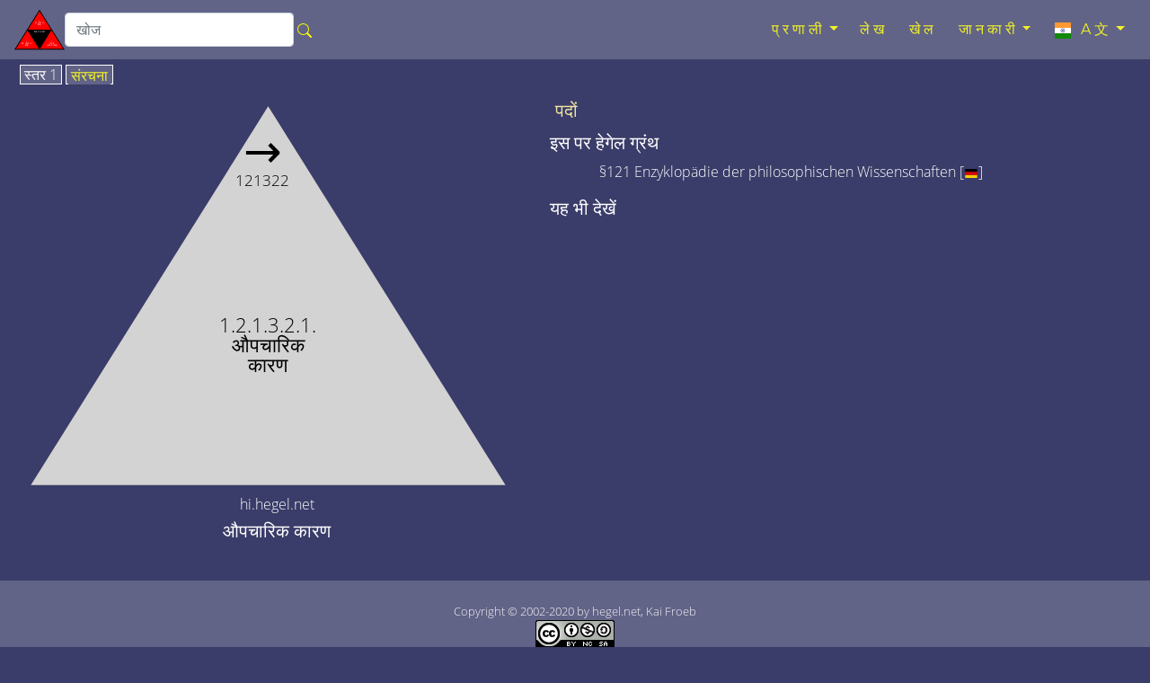

--- FILE ---
content_type: text/html; charset=utf-8
request_url: https://hi.hegel.net/h121321.htm
body_size: 5122
content:
<!DOCTYPE html>
<html lang="hi">
<head prefix="dc: http://purl.org/dc/elements/1.1 dcterms: http://purl.org/dc/terms">
<!-- COMMON TAGS -->
<meta charset="utf-8"/>
<title>औपचारिक कारण - hi.hegel.net</title>
<!-- Search Engine -->
<meta content="औपचारिक कारण" name="description"/>
<meta content="औपचारिक कारण" name="keywords"/>
<meta content="https://hi.hegel.net/img/hi/h121321-2.svg" name="image"/>
<meta content="Kai Froeb" name="publisher"/>
<meta content="2002-2020 by hegel.net, Kai Froeb" name="copyright"/>
<!-- Help for Google Search Engine to avoid duplicate content-->
<link href="https://hi.hegel.net/h121321.htm" rel="canonical"/>
<link href="https://hegel-system.de/de/d121321.htm" hreflang="de" rel="alternate"/>
<link href="https://hegel.net/en/e121321.htm" hreflang="en" rel="alternate"/>
<link href="https://hegel.net/en/e121321.htm" hreflang="x-default" rel="alternate"/>
<link href="https://fr.hegel.net/f121321.htm" hreflang="fr" rel="alternate"/>
<link href="https://it.hegel.net/i121321.htm" hreflang="it" rel="alternate"/>
<link href="https://es.hegel.net/s121321.htm" hreflang="es" rel="alternate"/>
<link href="https://br.hegel.net/b121321.htm" hreflang="br" rel="alternate"/>
<link href="https://nl.hegel.net/n121321.htm" hreflang="nl" rel="alternate"/>
<link href="https://ru.hegel.net/r121321.htm" hreflang="ru" rel="alternate"/>
<link href="https://zh.hegel.net/z121321.htm" hreflang="zh" rel="alternate"/>
<link href="https://ko.hegel.net/k121321.htm" hreflang="ko" rel="alternate"/>
<link href="https://ja.hegel.net/j121321.htm" hreflang="ja" rel="alternate"/>
<link href="https://hi.hegel.net/h121321.htm" hreflang="hi" rel="alternate"/>
<link href="https://ar.hegel.net/a121321.htm" hreflang="ar" rel="alternate"/>
<!-- Dublin Core -->
<meta content="औपचारिक कारण" name="DC.Title"/>
<meta content="औपचारिक कारण" name="DC.Description"/>
<meta content="Kai Froeb" name="DC.Creator"/>
<meta content="Kai Froeb" name="DC.Publisher"/>
<meta content="hegel.net, Kai Froeb" name="DC.Rights"/>
<meta content="2021-10-29 09:11" name="DC.Date"/>
<meta content="hi" name="DC.Language"/>
<!-- Twitter -->
<meta content="summary" name="twitter:card"/>
<meta content="@hegel.net" name="twitter:site"/>
<meta content="औपचारिक कारण" name="twitter:title"/>
<meta content="औपचारिक कारण" name="twitter:description"/>
<meta content="@hegel.net" name="twitter:creator"/>
<meta content="https://hi.hegel.net/img/hi/h121321-2.svg" name="twitter:image"/>
<meta content="https://hi.hegel.net/img/hi/h121321-2.svg" name="twitter:image:src"/>
<meta content="https://hi.hegel.net/h121321.htm" name="twitter:url"/>
<!-- Open Graph general (Facebook, Pinterest & Google+) -->
<meta content="औपचारिक कारण" property="og:title"/>
<meta content="औपचारिक कारण" property="og:description"/>
<meta content="https://hi.hegel.net/img/hi/h121321-2.svg" property="og:image"/>
<meta content="https://hi.hegel.net/h121321.htm" property="og:url"/>
<meta content="hi.hegel.net" property="og:site_name"/>
<meta content="website" property="og:type"/>
<meta content="hi" property="og:locale"/>
<!-- Favicon and webapps -->
<meta content="yes" name="mobile-web-app-capable"/>
<meta content="yes" name="apple-mobile-web-app-capable"/>
<meta content="white" name="apple-mobile-web-app-status-bar-style"/>
<link href="https://hegel.net/img/apple-touch-icon.png?v=5ABB4Y6jan" rel="apple-touch-icon" sizes="180x180"/>
<link href="https://hegel.net/img/android-chrome-512x512.png?v=5ABB4Y6jan" rel="icon" sizes="512x512" type="image/png"/>
<link href="https://hegel.net/img/android-chrome-192x192.png?v=5ABB4Y6jan" rel="icon" sizes="192x192" type="image/png"/>
<link href="https://hegel.net/img/favicon-32x32.png?v=5ABB4Y6jan" rel="icon" sizes="32x32" type="image/png"/>
<link href="https://hegel.net/img/favicon-16x16.png?v=5ABB4Y6jan" rel="icon" sizes="16x16" type="image/png"/>
<link href="https://hegel.net/img/site.webmanifest?v=5ABB4Y6jan" rel="manifest"/>
<link color="#635bd5" href="https://hegel.net/img/safari-pinned-tab.svg?v=5ABB4Y6jan" rel="mask-icon"/>
<link href="https://hegel.net/img/favicon.ico?v=5ABB4Y6jan" rel="shortcut icon"/>
<meta content="#603cba" name="msapplication-TileColor"/>
<meta content="#ffffff" name="theme-color"/>
<meta content="width=device-width, initial-scale=1.0, user-scalable=yes" name="viewport"/>
<link href="https://hegel.net/assets/css/combined.css" rel="stylesheet"/>
</head>
<body>
<a id="top"></a>
<!-- Fixed navbar -->
<nav class="navbar navbar-dark fixed-top navbar-expand-md my-auto">
<div class="d-flex flex-grow-1 flex-md-grow-0 my-auto">
<a class="float-left nav-brand" href="https://hi.hegel.net/h0.htm">
<img alt="hi.hegel.net Homepage" height="50" src="https://hegel.net/assets/img/h0.svg" title="hi.hegel.net Homepage" width="56"/>
</a>
<form action="https://google.com/search" class="d-flex d-xl-inline flex-grow-1 flex-xl-grow-0 my-auto" target="_blank">
<div class="input-group flex-fill">
<input name="sitesearch" type="hidden" value="hi.hegel.net"/>
<input aria-label="search" class="form-control rounded" id="q" name="q" placeholder="खोज" type="search"/>
<div class="input-group-append">
<button class="btn mx-0 px-1" type="submit">
<svg aria-hidden="true" class="bi bi-search" fill="yellow" focusable="false" height="1em" role="img" viewbox="0 0 16 16" width="1em" xmlns="http://www.w3.org/2000/svg">
<path d="M10.442 10.442a1 1 0 0 1 1.415 0l3.85 3.85a1 1 0 0 1-1.414 1.415l-3.85-3.85a1 1 0 0 1 0-1.415z" fill-rule="evenodd"></path>
<path d="M6.5 12a5.5 5.5 0 1 0 0-11 5.5 5.5 0 0 0 0 11zM13 6.5a6.5 6.5 0 1 1-13 0 6.5 6.5 0 0 1 13 0z" fill-rule="evenodd"></path>
</svg>
</button>
</div>
</div>
</form>
</div>
<div class="text-right">
<button aria-controls="navbar" aria-expanded="false" class="navbar-toggler collapsed" data-target="#navbar" data-toggle="collapse" type="button">
<span class="sr-only">Toggle navigation</span>☰
			</button>
</div>
<div class="collapse navbar-collapse flex-grow-1 text-right" id="navbar">
<ul class="navbar-nav ml-auto flex-nowrap">
<li class="dropdown nav-item"> <a aria-expanded="false" aria-haspopup="true" class="dropdown-toggle nav-link" data-toggle="dropdown" href="#" role="button">प्रणाली<span class="caret"></span></a>
<ul class="dropdown-menu" role="menu">
<li class="dropdown-item"><a href="https://hi.hegel.net/hht.htm">सभी त्रिभुजों की खोज सूची</a>
</li>
<li class="divider dropdown-divider" role="separator"></li>
<li class="dropdown-item"><a href="https://hi.hegel.net/hp0.htm">घटना</a>
</li>
<li class="divider dropdown-divider" role="separator"></li>
<li class="dropdown-item"><a href="https://hi.hegel.net/h1.htm">तर्क</a>
</li>
<li class="dropdown-item"><a href="https://hi.hegel.net/h2.htm">प्रकृति</a>
</li>
<li class="divider dropdown-divider" role="separator"></li>
<li class="dropdown-item"><a href="https://hi.hegel.net/h31.htm">ववषय मन</a>
</li>
<li class="dropdown-item"><a href="https://hi.hegel.net/h32.htm">वस्तुनिष्ठ मन</a>
</li>
<li class="dropdown-item"><a href="https://hi.hegel.net/h331.htm">कला</a>
</li>
<li class="dropdown-item"><a href="https://hi.hegel.net/h332.htm">धर्म</a>
</li>
<li class="dropdown-item"><a href="https://hi.hegel.net/h333.htm">दर्शन</a>
</li>
</ul>
</li>
<li class="nav-item"><a class="nav-link" href="https://hi.hegel.net/hsb.htm">लेख</a></li>
<li class="nav-item"><a class="nav-link" href="https://hi.hegel.net/quiz.htm">खेल</a></li>
<li class="dropdown nav-item"> <a aria-expanded="false" aria-haspopup="true" class="dropdown-toggle nav-link" data-toggle="dropdown" href="#" role="button">जानकारी<span class="caret"></span></a>
<ul class="dropdown-menu dropdown-menu-right" role="menu">
<li class="dropdown-item">
<a href="https://hi.hegel.net/info.htm">जानकारी</a>
</li>
<li class="dropdown-item dropdown-item--icon">
<a href="mailto:hindi@hi.hegel.net"><span class="icon icon--mail"></span>तामचीनी</a>
</li>
<li class="divider dropdown-divider" role="separator"></li>
<li class="dropdown-item">
<a href="https://hi.hegel.net/impressum.htm">छाप</a>
</li>
<li class="dropdown-item">
<a href="https://hi.hegel.net/h-nb.htm">इस्तेमाल की शर्तें</a>
</li>
<li class="dropdown-item">
<a href="https://hi.hegel.net/h-ds.htm">गोपनीयता नीति</a>
</li>
</ul>
</li>
<li class="dropdown nav-item"> <a aria-expanded="false" aria-haspopup="true" class="dropdown-toggle nav-link" data-toggle="dropdown" href="#" role="button">
<img alt="language" aria-hidden="true" height="18" src="https://hegel.net/img/hi.svg" title="language" width="24"/> A文<span class="caret"></span></a>
<ul aria-labelledby="lang-selector" class="dropdown-menu dropdown-menu-right scrollable-menu" id="lang-selector" role="menu">
<li class="dropdown-item dropdown-item--icon">
<a href="https://hegel-system.de/de/d121321.htm" hreflang="de" rel="alternate">
<span class="icon icon--de"></span>deutsch
							</a>
</li>
<li class="dropdown-item dropdown-item--icon">
<a href="https://hegel.net/en/e121321.htm" hreflang="en" rel="alternate">
<span class="icon icon--en"></span>english
							</a>
</li>
<li class="dropdown-item dropdown-item--icon">
<a href="https://fr.hegel.net/f121321.htm" hreflang="fr" rel="alternate">
<span class="icon icon--fr"></span>français
							</a>
</li>
<li class="dropdown-item dropdown-item--icon">
<a href="https://it.hegel.net/i121321.htm" hreflang="it" rel="alternate">
<span class="icon icon--it"></span>italiano
							</a>
</li>
<li class="dropdown-item dropdown-item--icon">
<a href="https://es.hegel.net/s121321.htm" hreflang="es" rel="alternate">
<span class="icon icon--es"></span>español
							</a>
</li>
<li class="dropdown-item dropdown-item--icon">
<a href="https://br.hegel.net/b121321.htm" hreflang="br" rel="alternate">
<span class="icon icon--br"></span>português
							</a>
</li>
<li class="dropdown-item dropdown-item--icon">
<a href="https://ru.hegel.net/r121321.htm" hreflang="ru" rel="alternate">
<span class="icon icon--ru"></span>русский
							</a>
</li>
<li class="dropdown-item dropdown-item--icon">
<a href="https://zh.hegel.net/z121321.htm" hreflang="zh" rel="alternate">
<span class="icon icon--zh"></span>中国
							</a>
</li>
<li class="dropdown-item dropdown-item--icon">
<a href="https://ko.hegel.net/k121321.htm" hreflang="ko" rel="alternate">
<span class="icon icon--ko"></span>한국의
							</a>
</li>
<li class="dropdown-item dropdown-item--icon">
<a href="https://ja.hegel.net/j121321.htm" hreflang="ja" rel="alternate">
<span class="icon icon--ja"></span>日本の
							</a>
</li>
<li class="dropdown-item dropdown-item--icon">
<span class="icon icon--hi"></span>हिन्दी
						</li>
<li class="dropdown-item dropdown-item--icon">
<a href="https://ar.hegel.net/a121321.htm" hreflang="ar" rel="alternate">
<span class="icon icon--ar"></span>العربية
							</a>
</li>
</ul>
</li>
</ul>
</div>
<!--/.nav-collapse -->
</nav>
<main id="triangle">
<div class="wrapper--no-padding-until-large">
<div class="kfrow kfrow--gutters triangle-row">
<div class="kfrow__medium-6 kfrow__b-margin-until-medium triangle-left">
<div class="tabbable">
<ul class="nav nav-tabs" id="myTabs" role="tablist">
<li class="nav-item">
<a class="nav-link active" data-toggle="tab" href="#tri1" role="tab"> स्तर 1</a>
</li>
<li class="nav-item">
<a class="nav-link" data-toggle="tab" href="#treeview" role="tab"> संरचना</a>
</li>
</ul>
<div class="tab-content" id="myTabContent">
<div class="tab-pane fade show active tab-tri1 anchor" id="tri1" role="tabpanel">
<svg baseprofile="full" version="1.1" viewbox="0 0 530 409" xmlns="http://www.w3.org/2000/svg" xmlns:xlink="http://www.w3.org/1999/xlink">
<rect height="399" style="fill:none" width="500"></rect>
<polygon fill="lightgrey" points="6,405,506,405,256,6"></polygon>
<a xlink:href="h12132.htm#top">
<title>एक स्तर पर वापस जाएं को निश्चित कारण</title>
<text fill="black" font-size="1.3rem" style="text-anchor: middle;" x="256" y="244">1.2.1.3.2.1. </text>
<text fill="black" font-size="1.3rem" style="text-anchor: middle;" x="256" y="265">औपचारिक</text>
<text fill="black" font-size="1.3rem" style="text-anchor: middle;" x="256" y="286">कारण</text>
</a>
<a xlink:href="h121322.htm#top">
<title>असली कारण</title>
<text class="no-print" fill="black" font-size="3rem" style="text-anchor: middle;" x="250" y="70">→</text>
<text class="no-print" fill="black" font-size="0,8rem" style="text-anchor: middle;" x="250" y="90">121322</text>
</a></svg>
</div>
<div class="tab-pane fade tab-tv triangle-treeview anchor" id="treeview" role="tabpanel">
<a id="tree"></a>
<ul typeof="BreadcrumbList" vocab="http://schema.org/">
<li class="tv-li tv-open-folder"><span property="itemListElement" typeof="ListItem"><i aria-hidden="true" class="fa fa-folder-open"></i> <a href="h0.htm#treeview" property="item" typeof="WebPage"><span property="name">"हेगेल की ""विज्ञान प्रणाली</span></a><meta content="1" property="position"/></span>
<ul>
<li class="tv-li tv-open-folder"><span property="itemListElement" typeof="ListItem"><i aria-hidden="true" class="fa fa-folder-open"></i> <a href="h1.htm#treeview" property="item" typeof="WebPage"><span property="name">तर्क</span></a><meta content="2" property="position"/></span>
<ul>
<li class="tv-li tv-closed-folder"><i aria-hidden="true" class="fa fa-folder"></i> <a href="h11.htm#treeview">होना</a>
</li>
<li class="tv-li tv-open-folder"><span property="itemListElement" typeof="ListItem"><i aria-hidden="true" class="fa fa-folder-open"></i> <a href="h12.htm#treeview" property="item" typeof="WebPage"><span property="name">सार</span></a><meta content="3" property="position"/></span>
<ul>
<li class="tv-li tv-open-folder"><span property="itemListElement" typeof="ListItem"><i aria-hidden="true" class="fa fa-folder-open"></i> <a href="h121.htm#treeview" property="item" typeof="WebPage"><span property="name">सार, या स्वयं में प्रतिबिम्बन</span></a><meta content="4" property="position"/></span>
<ul>
<li class="tv-li tv-closed-folder"><i aria-hidden="true" class="fa fa-folder"></i> <a href="h1211.htm#treeview">दिखावट</a>
</li>
<li class="tv-li tv-closed-folder"><i aria-hidden="true" class="fa fa-folder"></i> <a href="h1212.htm#treeview">अनिवार्य संवर्ग</a>
</li>
<li class="tv-li tv-open-folder"><span property="itemListElement" typeof="ListItem"><i aria-hidden="true" class="fa fa-folder-open"></i> <a href="h1213.htm#treeview" property="item" typeof="WebPage"><span property="name">आधार</span></a><meta content="5" property="position"/></span>
<ul>
<li class="tv-li tv-closed-folder"><i aria-hidden="true" class="fa fa-folder"></i> <a href="h12131.htm#treeview">पूर्ण कारण</a>
</li>
<li class="tv-li tv-open-folder"><span property="itemListElement" typeof="ListItem"><i aria-hidden="true" class="fa fa-folder-open"></i> <a href="h12132.htm#treeview" property="item" typeof="WebPage"><span property="name">निश्चित कारण</span></a><meta content="6" property="position"/></span>
<ul>
<li class="tv-li tv-item tv-active"><span property="itemListElement" typeof="ListItem"><i aria-hidden="true" class="fa fa-file"></i> <span property="name">औपचारिक कारण</span><meta content="7" property="position"/></span>
</li>
<li class="tv-li tv-item"><i aria-hidden="true" class="fa fa-file"></i> <a href="h121322.htm#treeview">असली कारण</a>
</li>
<li class="tv-li tv-item"><i aria-hidden="true" class="fa fa-file"></i> <a href="h121323.htm#treeview">पूरा कारण</a>
</li>
</ul>
</li>
<li class="tv-li tv-closed-folder"><i aria-hidden="true" class="fa fa-folder"></i> <a href="h12133.htm#treeview">स्थिति</a>
</li>
</ul>
</li>
</ul>
</li>
<li class="tv-li tv-closed-folder"><i aria-hidden="true" class="fa fa-folder"></i> <a href="h122.htm#treeview">प्रकटन</a>
</li>
<li class="tv-li tv-closed-folder"><i aria-hidden="true" class="fa fa-folder"></i> <a href="h123.htm#treeview">वास्तविकता</a>
</li>
</ul>
</li>
<li class="tv-li tv-closed-folder"><i aria-hidden="true" class="fa fa-folder"></i> <a href="h13.htm#treeview">अवधारणा</a>
</li>
</ul>
</li>
<li class="tv-li tv-closed-folder"><i aria-hidden="true" class="fa fa-folder"></i> <a href="h2.htm#treeview">प्रकृति</a>
</li>
<li class="tv-li tv-closed-folder"><i aria-hidden="true" class="fa fa-folder"></i> <a href="h3.htm#treeview">चित्त / मन</a>
</li>
</ul>
</li>
</ul>
</div> <!-- tab treeview End -->
</div> <!-- tab-content End -->
<p class="h6 text-center">hi.hegel.net</p>
<h1 class="h5 text-center">औपचारिक कारण</h1>
</div> <!-- tabbable tabs-below End -->
</div> <!-- col left end -->
<div class="kfrow__medium-6 kfrow__b-margin-until-medium triangle-right">
<div class="triangle-menu">
<h2 class="h5 triangle-sub-title">
<a href="hsb.htm#121321">पदों</a>
</h2>
<h2 class="h5 triangle-sub-title">इस पर हेगेल ग्रंथ</h2>
<ul>
<li>§121 Enzyklopädie der philosophischen Wissenschaften [<a href="https://hegel-system.de/de/enz1.htm#P121" target="_blank"><img alt="de" height="10" src="https://hegel.net/img/de.svg" width="16"/></a>]							</li>
</ul>
<h2 class="h5 triangle-sub-title">यह भी देखें</h2>
</div> <!-- triangle-menu End -->
</div> <!-- col right End -->
</div> <!-- row End -->
</div> <!-- wrapper End -->
</main>
<footer class="text-center" id="footer">
<span class="no-print">
<a aria-label="पेज के शीर्ष" href="#top"><i aria-hidden="true" class="fa fa-arrow-up"></i></a>
<br/>
</span>
		Copyright © 2002-2020 by hegel.net, Kai Froeb
		<br/>
<!-- Creative Commons License -->
<a href="https://creativecommons.org/licenses/by-nc-sa/4.0/" rel="license">
<img alt="Creative commons licence" height="31" src="https://hegel.net/img/cc.png" title="Creative commons licence" width="88"/><br/>
	यह काम एक क्रिएटिव कॉमन्स लाइसेंस के तहत लाइसेंस प्राप्त है
</a>.
<!-- /Creative Commons License -->
<!--

<rdf:RDF xmlns="http://web.resource.org/cc/"
    xmlns:dc="http://purl.org/dc/elements/1.1/"
    xmlns:rdf="http://www.w3.org/1999/02/22-rdf-syntax-ns#">
<Work rdf:about="">
   <dc:title>औपचारिक कारण</dc:title>
   <dc:date>2002-2020</dc:date>
   <dc:creator><Agent>
      <dc:title>Kai Froeb</dc:title>
   </Agent></dc:creator>
   <dc:rights><Agent>
      <dc:title>hegel.net, Kai Froeb</dc:title>
   </Agent></dc:rights>
   <dc:type rdf:resource="http://purl.org/dc/dcmitype/Text" />
   <dc:source rdf:resource="http://https://hi.hegel.net/h121321.htm"/>
   <license rdf:resource="https://creativecommons.org/licenses/by-nc-sa/4.0/" />
</Work>

<License rdf:about="https://creativecommons.org/licenses/by-nc-sa/4.0/deed.en">
   <permits rdf:resource="http://web.resource.org/cc/Reproduction" />
   <permits rdf:resource="http://web.resource.org/cc/Distribution" />
   <requires rdf:resource="http://web.resource.org/cc/Notice" />
   <requires rdf:resource="http://web.resource.org/cc/Attribution" />
   <prohibits rdf:resource="http://web.resource.org/cc/CommercialUse" />
   <permits rdf:resource="http://web.resource.org/cc/DerivativeWorks" />
   <requires rdf:resource="http://web.resource.org/cc/ShareAlike" />
</License>

</rdf:RDF>
-->
<nav class="horizontalmenu no-print">
<ul>
<li><a href="https://hi.hegel.net/impressum.htm">छाप</a></li>
<li><a href="https://hi.hegel.net/h-nb.htm">इस्तेमाल की शर्तें</a></li>
<li><a href="https://hi.hegel.net/h-ds.htm">गोपनीयता नीति</a></li>
</ul>
</nav>
</footer>
<!-- Optional JavaScript -->
<!-- jQuery first, then Popper.js, then Bootstrap JS -->
<script src="https://hegel.net/assets/js/combined.js"></script>
</body>
</html>

--- FILE ---
content_type: image/svg+xml
request_url: https://hegel.net/assets/img/h0.svg
body_size: 536
content:
<?xml version="1.0" encoding="UTF-8"?>
<svg xmlns="http://www.w3.org/2000/svg" 
xmlns:xlink="http://www.w3.org/1999/xlink"
version="1.1" baseProfile="full"
viewBox="0 0 501 399">
<image  height="399" width="500" y="0" x="0" xlink:href="../tri/0.png" />
<a xlink:href="d333333.htm#top">
	<polygon points="0,0,0,400,250,0" style="fill:transparent">
		<title>Hegel</title>
	</polygon>
</a>

<rect width="501" height="399" style="fill:none" />
<polygon points="0,399,501,399,250,0" style="fill:black" />
<polygon points="15,390,486,390,250,15" style="fill:red" />
<a xlink:href="h3333333.htm#top">
<polygon points="126,199,372,199,250,398" style="fill:black">
<title>एक स्तर पर वापस जाएं को [अद्यतित हेगेलियनवाद]</title>
</polygon>
<text x="250" y="229" fill="white" class="triangleposnr0 trianglelevel0" style="text-anchor: middle;">विज्ञान की प्रणाली</text>
</a>
<text x="125" y="329" fill="white" class="triangleposnr1 trianglelevel0" style="text-anchor: middle;">1. </text>
<text x="125" y="347" fill="white" class="triangleposnr1 trianglelevel0" style="text-anchor: middle;">तर्क (विचार का</text>
<text x="125" y="365" fill="white" class="triangleposnr1 trianglelevel0" style="text-anchor: middle;">विज्ञान)</text>
<text x="375" y="329" fill="white" class="triangleposnr2 trianglelevel0" style="text-anchor: middle;">2. </text>
<text x="375" y="347" fill="white" class="triangleposnr2 trianglelevel0" style="text-anchor: middle;">प्रकृति </text>
<text x="375" y="365" fill="white" class="triangleposnr2 trianglelevel0" style="text-anchor: middle;">(पदार्थ का विज्ञान)</text>
<text x="250" y="121" fill="white" class="triangleposnr3 trianglelevel0" style="text-anchor: middle;">3. </text>
<text x="250" y="139" fill="white" class="triangleposnr3 trianglelevel0" style="text-anchor: middle;">मन (मानव का</text>
<text x="250" y="157" fill="white" class="triangleposnr3 trianglelevel0" style="text-anchor: middle;">विज्ञान)</text>
<a xlink:href="h1.htm#top">
<polygon points="15,390,126,199,250,398" style="fill:transparent">
<title>एक स्तर और आगे तर्क (विचार का विज्ञान)</title>
</polygon>
</a>

<a xlink:href="h2.htm#top">
<polygon points="250,398,372,199,486,390" style="fill:transparent">
<title>एक स्तर और आगे प्रकृति (पदार्थ का विज्ञान)</title>
</polygon>
</a>

<a xlink:href="h3.htm#top">
<polygon points="126,199,250,15,372,199" style="fill:transparent">
<title>एक स्तर और आगे मन (मानव का विज्ञान)</title>
</polygon>
</a>

</svg>
